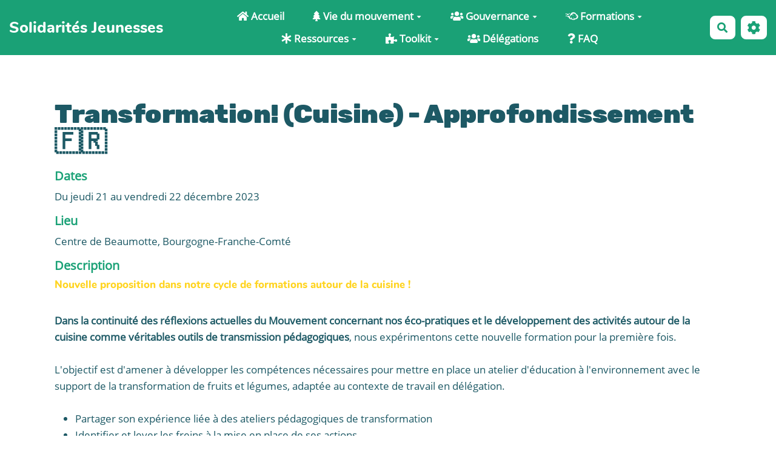

--- FILE ---
content_type: text/html; charset=UTF-8
request_url: https://wiki.solidaritesjeunesses.org/?TransformationCuisineApprofondissement
body_size: 13566
content:
<!doctype html>
<!--[if lt IE 7]> <html class="no-js lt-ie9 lt-ie8 lt-ie7" lang="fr"> <![endif]-->
<!--[if IE 7]>    <html class="no-js lt-ie9 lt-ie8" lang="fr"> <![endif]-->
<!--[if IE 8]>    <html class="no-js lt-ie9" lang="fr"> <![endif]-->
<!--[if gt IE 8]><!--> <html class="no-js" lang="fr"> <!--<![endif]-->
<head>
  <!-- HTML Metas -->
  <meta charset="UTF-8">
  <link rel="canonical" href="https://wiki.solidaritesjeunesses.org/?TransformationCuisineApprofondissement">

  <!-- opengraph -->
  <meta property="og:site_name" content="Solidarités Jeunesses" />
  <meta property="og:title" content="Transformation! (Cuisine) - Approfondissement 🇫🇷" />
  <meta property="og:description" content="==Nouvelle proposition dans notre cycle de formations autour de la cuisine !== **Dans la continuité des réflexions actuelles du Mouvement concernant nos éco-pratiques et le développement des activités autour de la cuisine comme véritables outils de transmission pédagogiques**, nous…" />
  <meta property="og:type" content="article" />
  <meta property="og:url" content="https://wiki.solidaritesjeunesses.org/?TransformationCuisineApprofondissement" />
  <meta property="og:image" content="https://wiki.solidaritesjeunesses.org/cache/TransformationCuisineApprofondissement_imagebf_image_TransformationCuisine_images_cropped_600_600_cropped_1200_630_20230628084404_20230628084404.jpg" />
  <meta property="og:image:width" content="1200" />
  <meta property="og:image:height" content="630" />

  <meta name="keywords" content="" />
  <meta name="description" content="Wiki de Solidarit&eacute;s Jeunesses" />
  <meta name="viewport" content="width=device-width" />

  <!-- Title of the page -->
  <title>Solidarit&eacute;s Jeunesses : Transformation! (Cuisine) - Approfondissement 🇫🇷</title>

    <link rel="icon" type="image/png" href="https://www.solidaritesjeunesses.org/favicon.png" />
      
    <link rel="stylesheet" href="https://wiki.solidaritesjeunesses.org/styles/vendor/bootstrap/css/bootstrap.min.css?v=4.4.2" >
        
    <link rel="stylesheet" href="https://wiki.solidaritesjeunesses.org/styles/yeswiki-base.css?v=4.4.2" >
        
    <link rel="stylesheet" href="https://wiki.solidaritesjeunesses.org/themes/margot/styles/margot.css?v=4.4.2" >
        
    <link rel="stylesheet" href="https://wiki.solidaritesjeunesses.org/themes/margot/presets/default.css?v=4.4.2" >
        
    <link rel="stylesheet" href="https://wiki.solidaritesjeunesses.org/styles/vendor/fontawesome/css/all.min.css?v=4.4.2" >
    
    
    <link rel="stylesheet" href="https://wiki.solidaritesjeunesses.org/tools/tags/presentation/styles/tags.css?v=4.4.2" >
        
    <link rel="stylesheet" href="https://wiki.solidaritesjeunesses.org/tools/bazar/presentation/styles/bazar.css?v=4.4.2" >
        
    <link rel="stylesheet" href="https://wiki.solidaritesjeunesses.org/tools/attach/presentation/styles/attach.css?v=4.4.2" >
        <link rel="stylesheet" href="https://wiki.solidaritesjeunesses.org/?PageCss/css" />
  
  <!-- RSS links -->
  <link rel="alternate" type="application/rss+xml" title="Flux RSS des derni&egrave;res pages modifi&eacute;es" href="https://wiki.solidaritesjeunesses.org/?DerniersChangementsRSS/xml" />
  <link rel="alternate" type="application/rss+xml" title="Flux RSS de toutes les fiches" href="https://wiki.solidaritesjeunesses.org/?TransformationCuisineApprofondissement/rss">
  <link rel="alternate" type="application/rss+xml" title="Agenda" href="https://wiki.solidaritesjeunesses.org/?TransformationCuisineApprofondissement/rss&amp;id=2">
  <link rel="alternate" type="application/rss+xml" title="Actualités" href="https://wiki.solidaritesjeunesses.org/?TransformationCuisineApprofondissement/rss&amp;id=6">
  <link rel="alternate" type="application/rss+xml" title="Agenda Econscience" href="https://wiki.solidaritesjeunesses.org/?TransformationCuisineApprofondissement/rss&amp;id=17">
  <link rel="alternate" type="application/rss+xml" title="Annuaire" href="https://wiki.solidaritesjeunesses.org/?TransformationCuisineApprofondissement/rss&amp;id=1">
  <link rel="alternate" type="application/rss+xml" title="Blog-actu" href="https://wiki.solidaritesjeunesses.org/?TransformationCuisineApprofondissement/rss&amp;id=3">
  <link rel="alternate" type="application/rss+xml" title="Documentation" href="https://wiki.solidaritesjeunesses.org/?TransformationCuisineApprofondissement/rss&amp;id=14">
  <link rel="alternate" type="application/rss+xml" title="Guide d&#039;apprentissage" href="https://wiki.solidaritesjeunesses.org/?TransformationCuisineApprofondissement/rss&amp;id=18">
  <link rel="alternate" type="application/rss+xml" title="Les séquences thématiques" href="https://wiki.solidaritesjeunesses.org/?TransformationCuisineApprofondissement/rss&amp;id=7">
  <link rel="alternate" type="application/rss+xml" title="Outils Numériques" href="https://wiki.solidaritesjeunesses.org/?TransformationCuisineApprofondissement/rss&amp;id=9">
  <link rel="alternate" type="application/rss+xml" title="Outils Pédagogiques" href="https://wiki.solidaritesjeunesses.org/?TransformationCuisineApprofondissement/rss&amp;id=8">
  <link rel="alternate" type="application/rss+xml" title="Photothèque" href="https://wiki.solidaritesjeunesses.org/?TransformationCuisineApprofondissement/rss&amp;id=10">
  <link rel="alternate" type="application/rss+xml" title="Programmes Formations" href="https://wiki.solidaritesjeunesses.org/?TransformationCuisineApprofondissement/rss&amp;id=5">
  <link rel="alternate" type="application/rss+xml" title="Recettes" href="https://wiki.solidaritesjeunesses.org/?TransformationCuisineApprofondissement/rss&amp;id=11">
  <link rel="alternate" type="application/rss+xml" title="Ressources" href="https://wiki.solidaritesjeunesses.org/?TransformationCuisineApprofondissement/rss&amp;id=4">
  <link rel="alternate" type="application/rss+xml" title="Tutos DIY" href="https://wiki.solidaritesjeunesses.org/?TransformationCuisineApprofondissement/rss&amp;id=12">

</head>

<body >
  
  <div id="yw-container">
    
    <nav id="yw-topnav" class="navbar navbar-default fixable" role="navigation">
      <div class="container">
          <button class="btn btn-default btn-menu"><span class="fa fa-bars"></span></button>
          <div class="navbar-header">
            <a class="navbar-brand" href="https://wiki.solidaritesjeunesses.org/?PagePrincipale">
              <div class="include">
Solidarités Jeunesses</div>

            </a>
          </div>
          
<div class="include include yw-topnav topnavpage links-container">
<ul class="nav navbar-nav">
<li> <a href="https://wiki.solidaritesjeunesses.org/?PagePrincipale"><i class="icon-home fa fa-home"></i> Accueil</a></li>
<li class="dropdown"> <a href="https://wiki.solidaritesjeunesses.org/?PageMenuHautViemouvement" class=" dropdown-toggle" data-toggle="dropdown"><i class="fas fa-tree"></i> Vie du mouvement<b class="caret"></b></a>
<ul class="dropdown-menu">
<li> <a href="https://wiki.solidaritesjeunesses.org/?PageRepertoire" data-tag="PageRepertoire" data-method="show" data-tracked="true">Annuaire du mouvement</a></li>
<li> <a href="https://wiki.solidaritesjeunesses.org/?PageAgenda" data-tag="PageAgenda" data-method="show" data-tracked="true">Agenda</a></li>
<li> <a href="https://wiki.solidaritesjeunesses.org/?PageAdhesion" data-tag="PageAdhesion" data-method="show" data-tracked="true">Adh&eacute;rer &agrave; SJ</a></li>
<li> <a href="https://wiki.solidaritesjeunesses.org/?PageLesRencontresSJ" data-tag="PageLesRencontresSJ" data-method="show" data-tracked="true">Les Rencontres de SJ</a></li>
<li> <a href="https://wiki.solidaritesjeunesses.org/?PageBenevolat" data-tag="PageBenevolat" data-method="show" data-tracked="true">B&eacute;n&eacute;volat</a></li>
<li>
<li> <a href="https://wiki.solidaritesjeunesses.org/?PageReseaux" data-tag="PageReseaux" data-method="show" data-tracked="true">R&eacute;seaux</a></li>
<li> <a href="https://wiki.solidaritesjeunesses.org/?PageSecretariatnational" data-tag="PageSecretariatnational" data-method="show" data-tracked="true">Le secr&eacute;tariat national</a></li>
</ul>
</li>
<li class="dropdown"> <a href="https://wiki.solidaritesjeunesses.org/?PageMenuHautGouvernance" class=" dropdown-toggle" data-toggle="dropdown"><i class="icon-users fa fa-users"></i> Gouvernance<b class="caret"></b></a>
<ul class="dropdown-menu">
<li> <a href="https://wiki.solidaritesjeunesses.org/?PageMenuHautGouvernance" data-tag="PageMenuHautGouvernance" data-method="show" data-tracked="true">La galaxie de la gouvernance</a></li>
<li> <a href="https://wiki.solidaritesjeunesses.org/?PageAG" data-tag="PageAG" data-method="show" data-tracked="true">Assembl&eacute;es G&eacute;n&eacute;rales</a></li>
<li> <a href="https://wiki.solidaritesjeunesses.org/?CM" data-tag="CM" data-method="show" data-tracked="true">Conseil du Mouvement</a></li>
<li> <a href="https://wiki.solidaritesjeunesses.org/?C2SN" data-tag="C2SN" data-method="show" data-tracked="true">Le C2SN</a></li>
<li> <a href="https://wiki.solidaritesjeunesses.org/?GANG" data-tag="GANG" data-method="show" data-tracked="true">Le GANG</a></li>
<li> <a href="https://wiki.solidaritesjeunesses.org/?ComFormAccueil" data-tag="ComFormAccueil" data-method="show" data-tracked="true">Commission Formation</a></li>
<li> <a href="https://wiki.solidaritesjeunesses.org/?ComIntAccueil" data-tag="ComIntAccueil" data-method="show" data-tracked="true">Commission International</a></li>
<li> <a href="https://wiki.solidaritesjeunesses.org/?ComFinances" data-tag="ComFinances" data-method="show" data-tracked="true">Commission Finances</a></li>
<li> <a href="https://wiki.solidaritesjeunesses.org/?AccueilMenuGT" data-tag="AccueilMenuGT" data-method="show" data-tracked="true">Les groupes de travail</a></li>
</ul>
</li>
<li class="dropdown"> <a href="https://wiki.solidaritesjeunesses.org/?PageNosFormations" class=" dropdown-toggle" data-toggle="dropdown"><i class="fab fa-cloudversify"></i> Formations<b class="caret"></b></a>
<ul class="dropdown-menu">
<li> <a href="https://wiki.solidaritesjeunesses.org/?PageFormationsAvenir" data-tag="PageFormationsAvenir" data-method="show" data-tracked="true">Les formations &agrave; venir</a></li>
<li> <a href="https://wiki.solidaritesjeunesses.org/?PageFormationsInternationales" data-tag="PageFormationsInternationales" data-method="show" data-tracked="true">Les formations internationales</a></li>
<li> <a href="https://wiki.solidaritesjeunesses.org/?PageNosFormations" data-tag="PageNosFormations" data-method="show" data-tracked="true">Se former autrement avec SJ</a></li>
<li> <a href="https://wiki.solidaritesjeunesses.org/?PageAccueilformations" data-tag="PageAccueilformations" data-method="show" data-tracked="true">L'accueil des formations</a></li>
<li> <a href="https://wiki.solidaritesjeunesses.org/?PaLs" data-tag="PaLs" data-method="show" data-tracked="true">La Participation Libre et Solidaire</a></li>
<li> <a href="https://wiki.solidaritesjeunesses.org/?PageRhizomesFormation" data-tag="PageRhizomesFormation" data-method="show" data-tracked="true">Rhizomes Formation</a></li>
</ul>
</li>
<li class="dropdown"> <a href="https://wiki.solidaritesjeunesses.org/?PageMenuHautRessources" class=" dropdown-toggle" data-toggle="dropdown"><i class="fas fa-asterisk"></i> Ressources<b class="caret"></b></a>
<ul class="dropdown-menu">
<li> <a href="https://wiki.solidaritesjeunesses.org/?PageCommunication" data-tag="PageCommunication" data-method="show" data-tracked="true">Communication</a></li>
<li> <a href="https://wiki.solidaritesjeunesses.org/?PageBibliotheque" data-tag="PageBibliotheque" data-method="show" data-tracked="true">Biblioth&egrave;que</a></li>
<li> <a href="https://wiki.solidaritesjeunesses.org/?PageDocumentation" data-tag="PageDocumentation" data-method="show" data-tracked="true">Documentation</a></li>
<li> <a href="https://wiki.solidaritesjeunesses.org/?PagePromovlt" data-tag="PagePromovlt" data-method="show" data-tracked="true">Promotion du Volontariat</a></li>
</ul>
</li>
<li class="dropdown"> <a href="https://wiki.solidaritesjeunesses.org/?PageMenuHautToolkit" class=" dropdown-toggle" data-toggle="dropdown"><i class="icon-puzzle-piece fa fa-puzzle-piece"></i> Toolkit<b class="caret"></b></a>
<ul class="dropdown-menu">
<li> <a href="https://wiki.solidaritesjeunesses.org/?PageFormations" data-tag="PageFormations" data-method="show" data-tracked="true">Programmes Formations</a></li>
<li> <a href="https://wiki.solidaritesjeunesses.org/?PageAnimation" data-tag="PageAnimation" data-method="show" data-tracked="true">Ateliers</a></li>
<li> <a href="https://wiki.solidaritesjeunesses.org/?PageNumerique" data-tag="PageNumerique" data-method="show" data-tracked="true">Outils Num&eacute;riques</a></li>
<li> <a href="https://wiki.solidaritesjeunesses.org/?PageRecettes" data-tag="PageRecettes" data-method="show" data-tracked="true">Recettes</a></li>
<li> <a href="https://wiki.solidaritesjeunesses.org/?PageTutos" data-tag="PageTutos" data-method="show" data-tracked="true">Tutos DIY</a></li>
<li> <a href="https://wiki.solidaritesjeunesses.org/?PageGuidesapprentissage" data-tag="PageGuidesapprentissage" data-method="show" data-tracked="true">Guides d'apprentissage</a></li>
<li> <a href="https://wiki.solidaritesjeunesses.org/?AccueilLabo" data-tag="AccueilLabo" data-method="show" data-tracked="true">Espace Labos PFF</a></li>
<li> <a href="https://wiki.solidaritesjeunesses.org/?AjoutOutil" data-tag="AjoutOutil" data-method="show" data-tracked="true">+ Ajouter une ressource !</a></li>
</ul>
</li>
<li> <a href="https://wiki.solidaritesjeunesses.org/?PageMenuHautD%C3%A9l%C3%A9gations"><i class="icon-users fa fa-users"></i> D&eacute;l&eacute;gations</a></li>
<li> <a href="https://wiki.solidaritesjeunesses.org/?PageMenuHautFAQ"><i class="fas fa-question"></i> FAQ</a></li>
</ul></div>



          <div class="include include yw-topnav-fast-access pull-right">
<a href="#search" class="btn btn-default navbar-btn">
  <span class="fa fa-search">
    <span class="sr-only">
      Rechercher    </span>
  </span>
</a>
<div id="search" class="hide">
  <button type="button" class="btn btn-default close-search">&times;</button>
  <form
    class="yeswiki-search-form navbar-search navbar-form form-search"
    method="get"
    action="https://wiki.solidaritesjeunesses.org/?RechercheTexte/show"
    role="search"
  >
    <div class="form-group form-group-lg">
      <div class="input-group input-append">
        <input
          type="text"
          class="search-query form-control"
          placeholder="Rechercher..."
          value=""
          title="Rechercher dans YesWiki [alt-shift-C]"
          accesskey="C"
          tabindex="1"
          name="phrase"
        />
        <span class="input-group-btn">
          <button
            type="submit"
            class="btn btn-default btn-lg btn-search search-btn"
            title="Rechercher les pages comportant ce texte."
          >
            <i class="fa fa-search"></i>
          </button>
        </span>
      </div>
    </div>
    <input type="hidden" value="RechercheTexte" name="wiki" />
  </form>
  <!-- /.yeswiki-search-form -->
</div>

<div class="btn-group"> <!-- start of buttondropdown -->
  <button type="button" class="btn  btn-default dropdown-toggle" data-toggle="dropdown" title="">
    <i class="icon-cog fa fa-cog"></i>
  </button>

<ul class="dropdown-menu dropdown-menu-right" role="menu">
<li> 						    <a href="#LoginModal" role="button" class="" data-toggle="modal">
        <i class="fa fa-user"></i> Se connecter
    </a>
    <div class="modal fade" id="LoginModal" tabindex="-1" role="dialog" aria-labelledby="LoginModalLabel" aria-hidden="true">
        <div class="modal-dialog modal-sm">
            <div class="modal-content">
                <div class="modal-header">
                    <button type="button" class="close" data-dismiss="modal" aria-hidden="true">&times;</button>
                    <h3 id="LoginModalLabel">Se connecter</h3>
                </div>
                <div class="modal-body">
                    					<form class="login-form-modal" action="https://wiki.solidaritesjeunesses.org/?TransformationCuisineApprofondissement" method="post">
																												<div class="form-group">
									<label for="inputWikiName" class="control-label">Email ou NomWiki</label>
									<input id="inputWikiName" class="form-control" type="text" name="name" value="" required/>
								</div>
																						<div class="form-group">
									<label for="inputPassword" class="control-label">Mot de passe</label>
									<input id="inputPassword" class="form-control" name="password" type="password" required/>
								</div>
																															<small><a href="https://wiki.solidaritesjeunesses.org/?MotDePassePerdu">Mot de passe perdu ?</a></small>
																						<div class="checkbox">
								<label>
									<input type="checkbox" id="remember-default" name="remember" value="1"> 
									<span>Se souvenir de moi</span>
								</label>
							</div>
							<button type="submit" class="btn btn-block  btn-primary">Se connecter</button>
															<input type="hidden" name="action" value="login" />
								<input type="hidden" name="incomingurl" value="https://wiki.solidaritesjeunesses.org/?TransformationCuisineApprofondissement" />
								<input type="hidden" name="userpage" value="https://wiki.solidaritesjeunesses.org/?TransformationCuisineApprofondissement" />
																															<hr>									<a class="btn btn-block btn-default " href="https://wiki.solidaritesjeunesses.org/?ParametresUtilisateur">S&#039;inscrire</a>
																										</form>
				
                </div>
            </div>
        </div><!-- /.modal-dialog -->
    </div> <!-- /#LoginModal-->
			</li>
<li class="divider"></li>
<li> <a href="https://wiki.solidaritesjeunesses.org/?AidE"><i class="fa fa-question"></i> Aide</a></li>
<li class="divider"></li>
<li> <a href="https://wiki.solidaritesjeunesses.org/?GererSite"><i class="fa fa-wrench"></i> Gestion du site</a></li>
<li> <a href="https://wiki.solidaritesjeunesses.org/?TableauDeBord"><i class="fa fa-tachometer-alt"></i> Tableau de bord</a></li>
<li> <a href="https://wiki.solidaritesjeunesses.org/?BazaR"><i class="fa fa-briefcase"></i> Base de donn&eacute;es</a></li>
<li> <a href="https://wiki.solidaritesjeunesses.org/?IncubaTeur"><i class="fas fa-kiwi-bird"></i> Incubateur de pages</a></li>
<li> <a href="https://wiki.solidaritesjeunesses.org/?PageImplication"><i class="glyphicon glyphicon-pushpin"></i> Sur l'implication dans ce wiki</a></li>
</ul>


</div> <!-- end of buttondropdown --></div>

        </div>
    </nav>

    <header id="yw-header">
      <div class="navbar-header">
        <a class="navbar-brand" href="https://wiki.solidaritesjeunesses.org/?PagePrincipale">
          <div class="include">
Solidarités Jeunesses</div>

        </a>
      </div>
      <div class="include include yw-headerpage">
 </div>

    </header>
    
    <div id="yw-main" role="main" ondblclick="document.location='https://wiki.solidaritesjeunesses.org/?TransformationCuisineApprofondissement/edit';" >
      <div class="yw-main-content alone">
        <div class="page" >
<div class="BAZ_cadre_fiche id2">
    <h1 class="BAZ_fiche_titre">Transformation! (Cuisine) - Approfondissement 🇫🇷</h1>
<div class="BAZ_rubrique field-text" data-id="bf_dates">
    <span class="BAZ_label">Dates</span>
                <span class="BAZ_texte">
            Du jeudi 21 au vendredi 22 décembre 2023        </span>
    </div><div class="BAZ_rubrique field-text" data-id="bf_adresse">
    <span class="BAZ_label">Lieu</span>
                <span class="BAZ_texte">
            Centre de Beaumotte, Bourgogne-Franche-Comté        </span>
    </div><div class="BAZ_rubrique field-textelong" data-id="bf_description">
    <span class="BAZ_label">Description</span>
                <span class="BAZ_texte">
            <h5>Nouvelle proposition dans notre cycle de formations autour de la cuisine !</h5>
<br />
<b>Dans la continuité des réflexions actuelles du Mouvement concernant nos éco-pratiques et le développement des activités autour de la cuisine comme véritables outils de transmission pédagogiques</b>, nous expérimentons cette nouvelle formation pour la première fois.<br />
<br />
L'objectif est d'amener à développer les compétences nécessaires pour mettre en place un atelier d'éducation à l'environnement avec le support de la transformation de fruits et légumes, adaptée au contexte de travail en délégation.<br />
<br />

<ul>
<li> Partager son expérience liée à des ateliers pédagogiques de transformation<ul class="fake-ul">
<li></li>
</ul>
</li>
<li> Identifier et lever les freins à la mise en place de ses actions.<ul class="fake-ul">
<li></li>
</ul>
</li>
<li> Approfondir la conception d'un programme d'animations d'éducation à l'environnement avec comme support la transformation, en réactivant et mobilisant des ressources théoriques, pratiques et bibliographiques. Les participant.e.s seront amené.e.s à animer un temps de transformation au reste du groupe.</li>
</ul>

<br />
<h5><b>Pour qui?</b></h5>
Pour toute personne du mouvement (salarié·e, élu·e, bénévole, volontaire) ayant déjà fait la première session en 2022, celles qui auront suivi les 3 jours de découverte précédents, celles qui ont déjà des connaissances théoriques et pratiques dans les techniques de transformation.<br />
<br />
<br />
<!-- start of section -->
    <section class="background-image pattern-border pattern-border-solid shape-rounded" data-file='' style="background-color:var(--primary-color);     border-color: var(--primary-color);
    background-color: var(--main-bg-color);">
<div class="container">
<b>Plus d'infos et INSCRIPTIONS POSSIBLES JUSQU'AU 9 NOVEMBRE 2023 auprès d'Esperanza, par mail:</b> formation@solidaritesjeunesses.org
</div>
</section> <!-- end of section -->

<br />
<b></b><!-- start of section -->
    <section class="background-image pattern-border pattern-border-solid shape-rounded" data-file='' style="background-color:var(--primary-color);     border-color: var(--primary-color);
    background-color: var(--main-bg-color);">
<div class="container">
<i>La formation sera maintenue sous réserve d'avoir un nombre minimal de personnes participantes
</i>
</div>
</section> <!-- end of section -->        </span>
    </div><div class="BAZ_rubrique field-liste" data-id="listeListeTypeevenements">
    <span class="BAZ_label">Type d'événement</span>
                <span class="BAZ_texte">
            Formations nationales        </span>
    </div><div class="BAZ_rubrique field-listedatedeb" data-id="bf_date_debut_evenement">
    <span class="BAZ_label">Début de l'événement</span>
                <span class="BAZ_texte">
            01.11.2023        </span>
    </div><div class="BAZ_rubrique field-listedatedeb" data-id="bf_date_fin_evenement">
    <span class="BAZ_label">Fin de l'événement</span>
                <span class="BAZ_texte">
            02.11.2023        </span>
    </div>
                          <a data-id="bf_image" 
        class="modalbox right" 
        href="https://wiki.solidaritesjeunesses.org/cache/TransformationCuisineApprofondissement_imagebf_image_TransformationCuisine_images_vignette_600_600_vignette_600_600_20230628084404_20230628084404.jpg" 
        title="TransformationCuisine_images_vignette_600_600.jpg">
        <img loading="lazy" src="https://wiki.solidaritesjeunesses.org/cache/TransformationCuisineApprofondissement_imagebf_image_TransformationCuisine_images_vignette_600_600_vignette_140_140_20230628084404_20230628084404.jpg" alt="TransformationCuisine_images_vignette_600_600.jpg" />
      </a>
      
      <div class="clearfix"></div>
    <div class="BAZ_fiche_info">
      
      <div class="BAZ_actions_fiche">
                                              <a class="btn btn-entry-action btn-sm btn-default" href="https://wiki.solidaritesjeunesses.org/?TransformationCuisineApprofondissement/edit">
              <i class="fa fa-pencil-alt icon-pencil"></i>
              <span>Modifier</span>
            </a>
                                  </div>
      
    </div>
  </div>
<hr class="hr_clear" />
</div>



      </div> 
    </div>

    <div class="footer">
      <a title="Éditer la page TransformationCuisineApprofondissement" href="https://wiki.solidaritesjeunesses.org/?TransformationCuisineApprofondissement/edit" class="link-edit">
      <i class="fa fa-pencil-alt"></i><span>Éditer la page</span>
    </a>
            <a title="Les dernières modifications de la page TransformationCuisineApprofondissement" href="https://wiki.solidaritesjeunesses.org/?TransformationCuisineApprofondissement/revisions" class="link-revisions">
      <i class="fa fa-history"></i><span>Dernière édition : 14 Aug 2025</span>
    </a>
        	<a title="Partager la page TransformationCuisineApprofondissement" href="https://wiki.solidaritesjeunesses.org/?TransformationCuisineApprofondissement/share" class="link-share modalbox">
		<i class="fa fa-share-alt"></i><span>Partager</span>
	</a>
  </div>
 <!-- /.footer -->


    <footer id="yw-footer">
      <div class="container">
        <div class="include include footerpage">
-</div>

      </div> <!-- /.container -->
    </footer><!-- /#yw-footer -->
  </div> <!-- /#yw-container -->

  <script>
    var wiki = {
        ...((typeof wiki !== 'undefined') ? wiki : null),
        ...{"locale":"fr","timezone":"GMT","baseUrl":"https:\/\/wiki.solidaritesjeunesses.org\/?","pageTag":"TransformationCuisineApprofondissement","isDebugEnabled":"false","antiCsrfToken":"de.gXM3d6OjIi0RK1RTGdW8GSFahRLdARMlzf025RSBsX0.xipuIvrmbnhiYRBnVOzjYXYZySqyblxy9akOrSHg9E-zLFMa9uhYSGZfNw"},
        ...{
            lang: {
                ...((typeof wiki !== 'undefined') ? (wiki.lang ?? null) : null),
                ...{"APRIL":"Avril","AUGUST":"Ao\u00fbt","CANCEL":"Annuler","COPY":"Copier","DECEMBER":"D\u00e9cembre","DELETE_ALL_SELECTED_ITEMS_QUESTION":"\u00cates-vous s\u00fbr de vouloir supprimer tous les \u00e9l\u00e9ments s\u00e9lectionn\u00e9es ?","DUPLICATE":"Dupliquer","EVERYONE":"Tout le monde","FEBRUARY":"F\u00e9vrier","FIRST":"Premier","FRIDAY":"Vendredi","IDENTIFIED_USERS":"Utilisateurs identifi\u00e9s","JANUARY":"Janvier","JULY":"Juillet","JUNE":"Juin","LAST":"Dernier","LEFT":"Gauche","MARCH":"Mars","MAY":"Mai","MODIFY":"Modifier","MONDAY":"Lundi","NEXT":"Suivant","NO":"Non","NOVEMBER":"Novembre","PREVIOUS":"Pr\u00e9c\u00e9dent","PRINT":"Imprimer","OCTOBER":"Octobre","RIGHT":"Droite","SATURDAY":"Samedi","SEPTEMBER":"Septembre","SUNDAY":"Dimanche","THURSDAY":"Jeudi","TUESDAY":"Mardi","WEDNESDAY":"Mercredi","YES":"Oui","ADMIN_BACKUPS_LOADING_LIST":"Chargement de la liste des sauvegardes","ADMIN_BACKUPS_NOT_POSSIBLE_TO_LOAD_LIST":"Impossible de mettre \u00e0 jour la liste des sauvegardes","ADMIN_BACKUPS_DELETE_ARCHIVE":"Suppression de {filename}","ADMIN_BACKUPS_DELETE_ARCHIVE_POSSIBLE_ERROR":"Une erreur pourrait avoir eu lieu en supprimant {filename}","ADMIN_BACKUPS_DELETE_ARCHIVE_SUCCESS":"Suppression r\u00e9ussie de {filename}","ADMIN_BACKUPS_DELETE_ARCHIVE_ERROR":"Suppression impossible de {filename}","ADMIN_BACKUPS_NO_ARCHIVE_TO_DELETE":"Aucune sauvegarde \u00e0 supprimer","ADMIN_BACKUPS_DELETE_SELECTED_ARCHIVES":"Suppression des sauvegardes s\u00e9lectionn\u00e9es","ADMIN_BACKUPS_RESTORE_ARCHIVE":"Restauration de {filename}","ADMIN_BACKUPS_RESTORE_ARCHIVE_POSSIBLE_ERROR":"Une erreur pourrait avoir eu lieu en restraurant {filename}","ADMIN_BACKUPS_RESTORE_ARCHIVE_SUCCESS":"Restauration r\u00e9ussie de {filename}","ADMIN_BACKUPS_RESTORE_ARCHIVE_ERROR":"Restauration impossible de {filename}","ADMIN_BACKUPS_START_BACKUP":"Lancement d'une sauvegarde","ADMIN_BACKUPS_START_BACKUP_SYNC":"Lancement d'une sauvegarde en direct (moins stable)\nIl ne sera pas possible de mettre \u00e0 jour le statut en direct\nNe pas fermer, ni rafra\u00eechir cette fen\u00eatre !","ADMIN_BACKUPS_STARTED":"Sauvegarde lanc\u00e9e","ADMIN_BACKUPS_START_BACKUP_ERROR":"Lancement de la sauvegarde impossible","ADMIN_BACKUPS_UPDATE_UID_STATUS_ERROR":"Impossible de mettre \u00e0 jour le statut de la sauvegarde","ADMIN_BACKUPS_UID_STATUS_NOT_FOUND":"Les informations de suivi n'ont pas \u00e9t\u00e9 trouv\u00e9es","ADMIN_BACKUPS_UID_STATUS_RUNNING":"Sauvegarde en cours","ADMIN_BACKUPS_UID_STATUS_FINISHED":"Sauvegarde termin\u00e9e","ADMIN_BACKUPS_UID_STATUS_NOT_FINISHED":"Il y a un probl\u00e8me car la sauvegarde n'est plus en cours et elle n'est pas termin\u00e9e !","ADMIN_BACKUPS_UID_STATUS_STOP":"Sauvegarde arr\u00eat\u00e9e","ADMIN_BACKUPS_STOP_BACKUP_ERROR":"Erreur : impossible d'arr\u00eater la sauvegarde","ADMIN_BACKUPS_STOPPING_ARCHIVE":"Arr\u00eat en cours de la sauvegarde","ADMIN_BACKUPS_CONFIRMATION_TO_DELETE":"Les fichiers suivants seront supprim\u00e9s par la sauvegarde.\nVeuillez confirmer leur suppression en cochant la case ci-dessous.\n<pre>{files}<\/pre>","ADMIN_BACKUPS_START_BACKUP_ERROR_ARCHIVING":"Lancement de la sauvegarde impossible car une sauvegarde semble \u00eatre d\u00e9j\u00e0 en cours.\nSuivez <a href=\"{helpBaseUrl}#\/docs\/fr\/admin?id=r\u00e9soudre-les-probl\u00e8mes-de-sauvegarde\" title=\"Aide pour relancer une sauvegarde\" target=\"blank\">cette aide<\/a> pour corriger ceci.","ADMIN_BACKUPS_START_BACKUP_ERROR_HIBERNATE":"Lancement de la sauvegarde impossible car le site est en hibernation.\nSuivez <a href=\"{helpBaseUrl}#\/docs\/fr\/admin?id=r\u00e9soudre-les-probl\u00e8mes-de-sauvegarde\" title=\"Aide pour sortir d'hibernation\" target=\"blank\">cette aide<\/a> pour en sortir.","ADMIN_BACKUPS_START_BACKUP_PATH_NOT_WRITABLE":"Lancement de la sauvegarde impossible car le dossier de sauvegarde n'est pas accessible en \u00e9criture.\nSuivez <a href=\"{helpBaseUrl}#\/docs\/fr\/admin?id=r\u00e9soudre-les-probl\u00e8mes-de-sauvegarde\" title=\"Aide pour configurer le dossier de sauvegarde\" target=\"blank\">cette aide<\/a> pour configurer le dossier de sauvegarde.","ADMIN_BACKUPS_FORCED_UPDATE_NOT_POSSIBLE":"Mise \u00e0 jour forc\u00e9e impossible","ADMIN_BACKUPS_UID_STATUS_FINISHED_THEN_UPDATING":"Mise \u00e0 jour lanc\u00e9e (veuillez patienter)","ADMIN_BACKUPS_START_BACKUP_CANNOT_EXEC":"Lancement de la sauvegarde impossible \nCar il n'est pas possible de lancer des commandes console sur le serveur (<a href=\"{helpBaseUrl}#\/docs\/fr\/admin?id=r\u00e9soudre-les-probl\u00e8mes-de-sauvegarde\" title=\"Aide sur la commande console\" target=\"blank\">voir aide<\/a>).","ADMIN_BACKUPS_START_BACKUP_FOLDER_AVAILABLE":"Lancement de la sauvegarde impossible car le dossier de sauvegarde est accessible sur internet.\nSuivez <a href=\"{helpBaseUrl}?#\/docs\/fr\/admin?id=r\u00e9soudre-les-probl\u00e8mes-de-sauvegarde\" title=\"Aide pour restreindre l'acc\u00e8s au dossier de sauvegarde\" target=\"blank\">cette aide<\/a> pour restreindre l'acc\u00e8s au dossier de sauvegarde.","ADMIN_BACKUPS_START_BACKUP_NOT_ENOUGH_SPACE":"Lancement de la sauvegarde impossible \nIl n'y a plus assez d'espace disque disponible pour une nouvelle sauvegarde.","ADMIN_BACKUPS_START_BACKUP_NOT_DB":"Lancement de la sauvegarde non optimal \nL'utilitaire d'export de base de donn\u00e9es ('mysqldump') n'est pas accessible (<a href=\"{helpBaseUrl}#\/docs\/fr\/admin?id=r\u00e9soudre-les-probl\u00e8mes-de-sauvegarde\" title=\"Aide sur mysqldump\" target=\"blank\">voir aide<\/a>).","REVISIONS_COMMIT_DIFF":"Modifs apport\u00e9es par cette version","REVISIONS_DIFF":"Comparaison avec version actuelle","REVISIONS_PREVIEW":"Aper\u00e7u de cette version","DOCUMENTATION_TITLE":"Documentation YesWiki","FAVORITES_ADD":"Ajouter aux favoris","FAVORITES_ALL_DELETED":"Favoris supprim\u00e9s","FAVORITES_ERROR":"Une erreur est survenue : {error}","FAVORITES_REMOVE":"Retirer des favoris","FAVORITES_ADDED":"Favori ajout\u00e9","FAVORITES_REMOVED":"Favori supprim\u00e9","LIST_CREATE_TITLE":"Nouvelle Liste","LIST_UPDATE_TITLE":"Modifier la Liste","LIST_CREATED":"La liste a bien \u00e9t\u00e9 cr\u00e9e","LIST_UPDATED":"La liste a \u00e9t\u00e9 mise \u00e0 jour avec succ\u00e8s","MULTIDELETE_END":"Suppressions r\u00e9alis\u00e9es","MULTIDELETE_ERROR":"L'\u00e9l\u00e9ment {itemId} n'a pas \u00e9t\u00e9 supprim\u00e9 ! {error}","USERSTABLE_USER_CREATED":"Utilisateur '{name}' cr\u00e9\u00e9","USERSTABLE_USER_NOT_CREATED":"Utilisateur '{name}' non cr\u00e9\u00e9 : {error}","USERSTABLE_USER_DELETED":"L'utilisateur \"{username}\" a \u00e9t\u00e9 supprim\u00e9.","USERSTABLE_USER_NOT_DELETED":"L'utilisateur \"{username}\" n'a pas \u00e9t\u00e9 supprim\u00e9.","DATATABLES_PROCESSING":"Traitement en cours...","DATATABLES_SEARCH":"Rechercher&nbsp;:","DATATABLES_LENGTHMENU":"Afficher _MENU_ &eacute;l&eacute;ments","DATATABLES_INFO":"Affichage de l'&eacute;l&eacute;ment _START_ &agrave; _END_ sur _TOTAL_ &eacute;l&eacute;ments","DATATABLES_INFOEMPTY":"Affichage de l'&eacute;l&eacute;ment 0 &agrave; 0 sur 0 &eacute;l&eacute;ment","DATATABLES_INFOFILTERED":"(filtr&eacute; de _MAX_ &eacute;l&eacute;ments au total)","DATATABLES_LOADINGRECORDS":"Chargement en cours...","DATATABLES_ZERORECORD":"Aucun &eacute;l&eacute;ment &agrave; afficher","DATATABLES_EMPTYTABLE":"Aucune donn&eacute;e disponible dans le tableau","DATATABLES_SORTASCENDING":": activer pour trier la colonne par ordre croissant","DATATABLES_SORTDESCENDING":": activer pour trier la colonne par ordre d&eacute;croissant","DATATABLES_COLS_TO_DISPLAY":"Colonnes \u00e0 afficher","DELETE_COMMENT_AND_ANSWERS":"Supprimer ce commentaire et les r\u00e9ponses associ\u00e9es ?","NAVBAR_EDIT_MESSAGE":"Editer une zone du menu horizontal","YESWIKIMODAL_EDIT_MSG":"\u00c9diter la page","EDIT_OUPS_MSG":"En fait, je ne voulais pas double-cliquer...","COMMENT_NOT_DELETED":"Le commentaire {comment} n'a pas \u00e9t\u00e9 supprim\u00e9.","COMMENT_DELETED":"Commentaire supprim\u00e9.","REACTION_NOT_POSSIBLE_TO_ADD_REACTION":"Impossible d'ajouter la r\u00e9action en raison de l'erreur suivante : {error}!","REACTION_NOT_POSSIBLE_TO_DELETE_REACTION":"Impossible de supprimer la r\u00e9action en raison de l'erreur suivante : {error}!","REACTION_CONFIRM_DELETE":"Etes-vous sur de vouloir supprimer cette r\u00e9action ?","REACTION_CONFIRM_DELETE_ALL":"Etes-vous sur de vouloir supprimer toutes les r\u00e9actions de ce vote ?","DOC_EDIT_THIS_PAGE_ON_GITHUB":"Modifier cette page sur Github","ACTION_BUILDER_COPY":"Copier","ACTION_BUILDER_PREVIEW":"Aper\u00e7u (non cliquable)","ACTION_BUILDER_ONLINEDOC":"Documentation en ligne","ACTION_BUILDER_UPDATE_CODE":"Mettre \u00e0 jour le code","ACTION_BUILDER_INSERT_CODE":"Ins\u00e9rer dans la page","ACTION_BUILDER_OWNER":"Propri\u00e9taire de la fiche","ACTION_BUILDER_MODIFICATION_DATE":"Date de modification","ACTION_BUILDER_CREATION_DATE":"Date de cr\u00e9ation","ACTION_BUILDER_FORM_ID":"Formulaire","ATTACH_FAILED":"\u00c9chou\u00e9","BAZ_FORM_EDIT_CALC_LABEL":"Calculs","BAZ_FORM_EDIT_DISPLAYTEXT_LABEL":"Texte d'affichage","BAZ_FORM_EDIT_DISPLAYTEXT_HELP":"Ajouter si besoin une unit\u00e9 apr\u00e8s {value}, (ex: `{value} \u20ac`)","BAZ_FORM_EDIT_FORMULA_LABEL":"Formule","BAZ_FORM_CALC_HINT":"CHAMP EXPERIMENTAL{\\n}La formule doit \u00eatre une formule math\u00e9matique.{\\n}Il est possible de faire r\u00e9f\u00e9rence \u00e0 la valeur d'un champ en tapant son nom (ex: `+ sin(bf_number)*2` ),{\\n}ou de tester la valeur d'un champ (ex: `test(checkboxListeTypebf_type,premiere_cle)`{\\n}qui rend 1 si checkboxListeTypebf_type == premiere_cle sinon 0).","BAZ_FILEFIELD_FILE":"Fichier : {filename}","BAZ_FORM_EDIT_FILE_READLABEL_LABEL":"Label \u00e0 l'affichage","IMAGEFIELD_TOO_LARGE_IMAGE":"L'image est trop volumineuse, maximum {imageMaxSize} octets","BAZ_FORM_EDIT_GEOLOCATE":"G\u00e9olocaliser depuis ma position","BAZ_FORM_EDIT_MAP_AUTOCOMPLETE_COUNTY":"Champ r\u00e9gion\/comt\u00e9","BAZ_FORM_EDIT_MAP_AUTOCOMPLETE_COUNTY_PLACEHOLDER":"bf_region","BAZ_FORM_EDIT_MAP_AUTOCOMPLETE_POSTALCODE":"Champ code postal","BAZ_FORM_EDIT_MAP_AUTOCOMPLETE_POSTALCODE_PLACEHOLDER":"bf_codepostal","BAZ_FORM_EDIT_MAP_AUTOCOMPLETE_STATE":"Champ pays","BAZ_FORM_EDIT_MAP_AUTOCOMPLETE_STATE_PLACEHOLDER":"bf_pays","BAZ_FORM_EDIT_MAP_AUTOCOMPLETE_STREET":"Champ adresse","BAZ_FORM_EDIT_MAP_AUTOCOMPLETE_STREET1":"Champ adresse1","BAZ_FORM_EDIT_MAP_AUTOCOMPLETE_STREET1_PLACEHOLDER":"bf_adresse1","BAZ_FORM_EDIT_MAP_AUTOCOMPLETE_STREET2":"Champ adresse2","BAZ_FORM_EDIT_MAP_AUTOCOMPLETE_STREET2_PLACEHOLDER":"bf_adresse2","BAZ_FORM_EDIT_MAP_AUTOCOMPLETE_STREET_PLACEHOLDER":"bf_adresse","BAZ_FORM_EDIT_MAP_AUTOCOMPLETE_TOWN":"Champ ville","BAZ_FORM_EDIT_MAP_AUTOCOMPLETE_TOWN_PLACEHOLDER":"bf_ville","BAZ_FORM_EDIT_MAP_LATITUDE":"Nom champ latitude","BAZ_FORM_EDIT_MAP_LONGITUDE":"Nom champ longitude","BAZ_FORM_EDIT_SHOW_MAP_IN_ENTRY_VIEW":"Afficher la carte dans la fiche lors de sa visualisation","BAZ_GEOLOC_NOT_FOUND":"Adresse non trouv\u00e9e, veuillez d\u00e9placer le point ou indiquer les coordonn\u00e9es GPS","BAZ_FORM_ADVANCED_PARAMS":"Voir les param\u00e8tres avanc\u00e9s","BAZ_MAP_ERROR":"Une erreur est survenue: {msg}","BAZ_NOT_VALID_GEOLOC_FORMAT":"Format de coordonn\u00e9es GPS non valide (que des chiffres et un point . pour les d\u00e9cimales)","BAZ_POSTAL_CODE_HINT":"Veuillez entrer 5 chiffres pour voir les villes associ\u00e9es au code postal","BAZ_POSTAL_CODE_NOT_FOUND":"Pas de ville trouv\u00e9e pour le code postal : {input}","BAZ_TOWN_HINT":"Veuillez entrer les 3 premi\u00e8res lettres pour voir les villes associ\u00e9es","BAZ_TOWN_NOT_FOUND":"Pas de ville trouv\u00e9e pour la recherche : {input}","GEOLOCATER_GROUP_GEOLOCATIZATION":"Champs \u00e0 utiliser pour la g\u00e9olocalisation","GEOLOCATER_GROUP_GEOLOCATIZATION_HINT":"Renseignez au moins un champ","GEOLOCATER_NOT_FOUND":"Adresse \"{addr}\" introuvable","BAZ_EDIT_LISTS_CONFIRM_DELETE":"Confirmez-vous la suppression de cette valeur dans la liste ?","BAZ_EDIT_LISTS_DELETE_ERROR":"Le dernier \u00e9l\u00e9ment ne peut \u00eatre supprim\u00e9.","BAZ_FORM_REQUIRED_FIELD":"Veuillez saisir tous les champs obligatoires (asterisque rouge)","BAZ_FORM_INVALID_EMAIL":"L'email saisi n'est pas valide","BAZ_FORM_INVALID_TEXT":"Le texte n'est pas valide","BAZ_FORM_INVALID_URL":"L'url saisie n'est pas valide, elle doit commencer par https:\/\/ et ne pas contenir d'espaces ou caracteres speciaux","BAZ_FORM_EMPTY_RADIO":"Il faut choisir une valeur de bouton radio","BAZ_FORM_EMPTY_CHECKBOX":"Il faut cocher au moins une case \u00e0 cocher","BAZ_FORM_EMPTY_AUTOCOMPLETE":"Il faut saisir au moins une entr\u00e9e pour le champs en autocompl\u00e9tion","BAZ_FORM_EMPTY_GEOLOC":"Vous devez g\u00e9olocaliser l'adresse","BAZ_DATESHORT_MONDAY":"Lun","BAZ_DATESHORT_TUESDAY":"Mar","BAZ_DATESHORT_WEDNESDAY":"Mer","BAZ_DATESHORT_THURSDAY":"Jeu","BAZ_DATESHORT_FRIDAY":"Ven","BAZ_DATESHORT_SATURDAY":"Sam","BAZ_DATESHORT_SUNDAY":"Dim","BAZ_DATEMIN_MONDAY":"L","BAZ_DATEMIN_TUESDAY":"Ma","BAZ_DATEMIN_WEDNESDAY":"Me","BAZ_DATEMIN_THURSDAY":"J","BAZ_DATEMIN_FRIDAY":"V","BAZ_DATEMIN_SATURDAY":"S","BAZ_DATEMIN_SUNDAY":"D","BAZ_DATESHORT_JANUARY":"Jan","BAZ_DATESHORT_FEBRUARY":"F\u00e9b","BAZ_DATESHORT_MARCH":"Mar","BAZ_DATESHORT_APRIL":"Avr","BAZ_DATESHORT_MAY":"Mai","BAZ_DATESHORT_JUNE":"Jui","BAZ_DATESHORT_JULY":"Jul","BAZ_DATESHORT_AUGUST":"Ao\u00fb","BAZ_DATESHORT_SEPTEMBER":"Sep","BAZ_DATESHORT_OCTOBER":"Oct","BAZ_DATESHORT_NOVEMBER":"Nov","BAZ_DATESHORT_DECEMBER":"D\u00e9c","BAZ_SAVING":"En cours d'enregistrement","BAZ_FULLSCREEN":"Mode plein \u00e9cran","BAZ_BACK_TO_NORMAL_VIEW":"Retour \u00e0 la vue normale","MEMBER_OF_GROUP":"Membre du groupe {groupName}","BAZ_FORM_EDIT_HELP":"Texte d'aide","BAZ_FORM_EDIT_HIDE":"Editer\/Masquer","BAZ_FORM_EDIT_MAX_LENGTH":"Longueur Max.","BAZ_FORM_EDIT_NB_CHARS":"Nbre Caract\u00e8res Visibles","BAZ_FORM_EDIT_MIN_VAL":"Valeur min","BAZ_FORM_EDIT_MAX_VAL":"Valeur max","BAZ_FORM_EDIT_OWNER_AND_ADMINS":"Propri\u00e9taire de la fiche et admins","BAZ_FORM_EDIT_USER":"Utilisateur (lorsqu'on cr\u00e9\u00e9 un utilisateur en m\u00eame temps que la fiche)","BAZ_FORM_EDIT_CAN_BE_READ_BY":"Peut \u00eatre lu par","BAZ_FORM_EDIT_CAN_BE_WRITTEN_BY":"Peut \u00eatre saisi par","BAZ_FORM_EDIT_QUERIES_LABEL":"Crit\u00e8res de filtre","BAZ_FORM_EDIT_SEARCH_LABEL":"Pr\u00e9sence dans le moteur de recherche","BAZ_FORM_EDIT_SEMANTIC_LABEL":"Type s\u00e9mantique du champ","BAZ_FORM_EDIT_SELECT_SUBTYPE2_LABEL":"Origine des donn\u00e9es","BAZ_FORM_EDIT_SELECT_SUBTYPE2_LIST":"Une liste","BAZ_FORM_EDIT_SELECT_SUBTYPE2_FORM":"Un Formulaire Bazar","BAZ_FORM_EDIT_SELECT_LIST_FORM_ID":"Choix de la liste \/ du formulaire","BAZ_FORM_EDIT_SELECT_DEFAULT":"Valeur par d\u00e9faut","BAZ_FORM_EDIT_TEXT_LABEL":"Texte court","BAZ_FORM_EDIT_TEXTAREA_LABEL":"Texte long","BAZ_FORM_EDIT_URL_LABEL":"Url","BAZ_FORM_EDIT_GEO_LABEL":"G\u00e9olocalisation de l'adresse","BAZ_FORM_EDIT_IMAGE_LABEL":"Image","BAZ_FORM_EDIT_EMAIL_LABEL":"Email","BAZ_FORM_EDIT_EMAIL_REPLACE_BY_BUTTON_LABEL":"Remplacer l'email par un bouton contact","BAZ_FORM_EDIT_EMAIL_SEND_FORM_CONTENT_LABEL":"Envoyer le contenu de la fiche \u00e0 cet email","BAZ_FORM_EDIT_EMAIL_SEE_MAIL_ACLS":"Affichage brut de l'email autoris\u00e9 pour","BAZ_FORM_EDIT_EMAIL_SEND_ACLS":"Envoi d'email autoris\u00e9 pour","BAZ_FORM_EDIT_TAGS_LABEL":"Mots cl\u00e9s","BAZ_FORM_EDIT_SUBSCRIBE_LIST_LABEL":"Inscription liste diffusion","BAZ_FORM_EDIT_CUSTOM_HTML_LABEL":"Custom HTML","BAZ_FORM_EDIT_ACL_LABEL":"Config Droits d'acc\u00e8s","BAZ_FORM_EDIT_METADATA_LABEL":"Config Th\u00e8me de la fiche","BAZ_FORM_EDIT_LINKEDENTRIES_LABEL":"Liste des fiches li\u00e9es","BAZ_FORM_EDIT_USERS_WIKINI_LABEL":"Cr\u00e9er un utilisateur lorsque la fiche est valid\u00e9e","BAZ_FORM_EDIT_USERS_WIKINI_NAME_FIELD_LABEL":"Champ pour le nom d'utilisateur","BAZ_FORM_EDIT_USERS_WIKINI_EMAIL_FIELD_LABEL":"Champ pour l'email de l'utilisateur","BAZ_FORM_EDIT_USERS_WIKINI_AUTOUPDATE_MAIL":"Auto. Synchro. e-mail","BAZ_FORM_EDIT_ACL_READ_LABEL":"Peut voir la fiche","BAZ_FORM_EDIT_ACL_WRITE_LABEL":"Peut \u00e9diter la fiche","BAZ_FORM_EDIT_ACL_COMMENT_LABEL":"Droits par d\u00e9faut pour les commentaires ouverts","BAZ_FORM_EDIT_DATE_TODAY_BUTTON":"Initialiser \u00e0 Aujourd'hui","BAZ_FORM_EDIT_EMAIL_BUTTON":"Remplacer l'email par un bouton contact","BAZ_FORM_EDIT_EMAIL_SEND_CONTENT":"Envoyer le contenu de la fiche \u00e0 cet email","BAZ_FORM_EDIT_IMAGE_ALIGN_LABEL":"Alignement","BAZ_FORM_EDIT_IMAGE_HEIGHT":"Hauteur vignette","BAZ_FORM_EDIT_IMAGE_WIDTH":"Largeur vignette","BAZ_FORM_EDIT_IMAGE_WIDTH_RESIZE":"Largeur redimension","BAZ_FORM_EDIT_IMAGE_HEIGHT_RESIZE":"Hauteur redimension","BAZ_FORM_EDIT_METADATA_THEME_LABEL":"Nom du th\u00e8me","BAZ_FORM_EDIT_METADATA_SQUELETON_LABEL":"Squelette","BAZ_FORM_EDIT_METADATA_STYLE_LABEL":"Style","BAZ_FORM_EDIT_METADATA_PRESET_LABEL":"Preset","BAZ_FORM_EDIT_METADATA_PRESET_PLACEHOLDER":"th\u00e8me margot uniquement","BAZ_FORM_EDIT_METADATA_BACKGROUND_IMAGE_LABEL":"Image de fond","BAZ_FORM_EDIT_TEXT_MAX_LENGTH":"Longueur max","BAZ_FORM_EDIT_TEXT_SIZE":"Nb caract\u00e8res visibles","BAZ_FORM_EDIT_TEXT_PATTERN":"Motif","BAZ_FORM_EDIT_TEXT_TYPE_LABEL":"Type","BAZ_FORM_EDIT_TEXT_TYPE_TEXT":"Texte","BAZ_FORM_EDIT_TEXT_TYPE_NUMBER":"Nombre","BAZ_FORM_EDIT_TEXT_TYPE_RANGE":"Slider","BAZ_FORM_EDIT_TEXT_TYPE_URL":"Adresse url","BAZ_FORM_EDIT_TEXT_TYPE_PASSWORD":"Mot de passe","BAZ_FORM_EDIT_TEXT_TYPE_COLOR":"Couleur","BAZ_FORM_EDIT_TITLE_LABEL":"Titre Automatique","BAZ_FORM_EDIT_CUSTOM_LABEL":"Custom","BAZ_FORM_EDIT_MAP_FIELD":"G\u00e9olocalisation \u00e0 partir d'un champ adresse, ville...","BAZ_FORM_EDIT_COLLABORATIVE_DOC_FIELD":"Document collaboratif","BAZ_FORM_EDIT_TABS":"Navigation par onglets","BAZ_FORM_EDIT_TABCHANGE":"Passage \u00e0 l'onglet suivant","BAZ_FORM_EDIT_TABS_TITLES_LABEL":"Titres des onglets","BAZ_FORM_EDIT_TABS_FOR_FORM":"pour le formulaire","BAZ_FORM_EDIT_TABS_FOR_ENTRY":"pour la fiche","BAZ_FORM_EDIT_TABS_FORMTITLES_VALUE":"Onglet 1, Onglet 2, Onglet 3","BAZ_FORM_EDIT_TABS_FORMTITLES_DESCRIPTION":"S\u00e9parer chaque titre par ','. Laisser vide pour ne pas avoir d'onglets dans le formulaire de saise","BAZ_FORM_EDIT_TABS_VIEWTITLES_DESCRIPTION":"S\u00e9parer chaque titre par ','. Laisser vide pour ne pas avoir d'onglets dans la fiche","BAZ_FORM_EDIT_TABS_MOVESUBMITBUTTONTOLASTTAB_LABEL":"D\u00e9placer le bouton 'Valider'","BAZ_FORM_EDIT_TABS_MOVESUBMITBUTTONTOLASTTAB_DESCRIPTION":"D\u00e9placer le bouton 'Valider' dans le dernier onglet","BAZ_FORM_EDIT_TABS_BTNCOLOR_LABEL":"Couleur des boutons","BAZ_FORM_EDIT_TABS_BTNSIZE_LABEL":"Taille des boutons","BAZ_FORM_EDIT_TABCHANGE_CHANGE_LABEL":"Changement d'onglet","NORMAL_F":"Normale","SMALL_F":"Petite","PRIMARY":"Primaire","SECONDARY":"Secondaire","BAZ_FORM_TABS_HINT":"Pour utiliser les onglets, il vous faut deux champs : {\\n} - le champ \"{tabs-field-label}\" dans lequel sp\u00e9cifier le nom des onglets s\u00e9par\u00e9s par des \",\" {\\n} - le champ \"{tabchange-field-label}\" \u00e0 int\u00e9grer \u00e0 la fin de chaque onglet ainsi qu'\u00e0 la fin de votre formulaire","BAZ_FORM_EDIT_ADD_TO_GROUP_LABEL":"Groupes o\u00f9 ajouter l'utilisateur","BAZ_FORM_EDIT_ADD_TO_GROUP_DESCRIPTION":"Groupes o\u00f9 ajouter l'utilisateur, s\u00e9par\u00e9s par ','","BAZ_FORM_EDIT_ADD_TO_GROUP_HELP":"Groupes o\u00f9 ajouter l'utilisateur, s\u00e9par\u00e9s par ',', peut \u00eatre le nom d'un champ. Ex: @groupName,bf_name,@groupName2","BAZ_FORM_EDIT_ADVANCED_MODE":"Mode avanc\u00e9.","BAZ_FORM_EDIT_FILLING_MODE_LABEL":"Mode de saisie","BAZ_FORM_EDIT_FILLING_MODE_NORMAL":"Normal","BAZ_FORM_EDIT_FILLING_MODE_TAGS":"En Tags","BAZ_FORM_EDIT_FILLING_MODE_DRAG_AND_DROP":"Drag & drop","BAZ_FORM_EDIT_TEXTAREA_SYNTAX_LABEL":"Format d'\u00e9criture","BAZ_FORM_EDIT_TEXTAREA_SYNTAX_HTML":"Editeur wysiwyg","BAZ_FORM_EDIT_TEXTAREA_SYNTAX_NOHTML":"Texte non interpr\u00e9t\u00e9","BAZ_FORM_EDIT_TEXTAREA_SIZE_LABEL":"Largeur champ de saisie","BAZ_FORM_EDIT_TEXTAREA_ROWS_LABEL":"Nombre de lignes","BAZ_FORM_EDIT_TEXTAREA_ROWS_PLACEHOLDER":"D\u00e9faut vide = 3 lignes","BAZ_FORM_EDIT_FILE_MAXSIZE_LABEL":"Taille max","BAZ_FORM_EDIT_INSCRIPTIONLISTE_EMAIL_LABEL":"Email pour s'inscrire","BAZ_FORM_EDIT_INSCRIPTIONLISTE_EMAIL_FIELDID":"Champ du formulaire fournissant l'email \u00e0 inscire","BAZ_FORM_EDIT_INSCRIPTIONLISTE_MAILINGLIST":"Type de service de diffusion","BAZ_FORM_EDIT_EDIT_CONTENT_LABEL":"Contenu lors de la saisie","BAZ_FORM_EDIT_VIEW_CONTENT_LABEL":"Contenu lors de l'affichage d'une fiche","BAZ_FORM_EDIT_LISTEFICHES_FORMID_LABEL":"id du formulaire li\u00e9","BAZ_FORM_EDIT_LISTEFICHES_QUERY_LABEL":"Query","BAZ_FORM_EDIT_LISTEFICHES_QUERY_PLACEHOLDER":"Voir doc sur {url}","BAZ_FORM_EDIT_LISTEFICHES_PARAMS_LABEL":"Params de l'action","BAZ_FORM_EDIT_LISTEFICHES_NUMBER_LABEL":"Nombre de fiches \u00e0 afficher","BAZ_FORM_EDIT_LISTEFICHES_TEMPLATE_LABEL":"Template de restitution","BAZ_FORM_EDIT_LISTEFICHES_TEMPLATE_PLACEHOLDER":"Ex : template=\"liste_liens.tpl.html (par d\u00e9fault = accord\u00e9on)\"","BAZ_FORM_EDIT_LISTEFICHES_LISTTYPE_LABEL":"Type de fiche li\u00e9e (ou label du champ)","BAZ_FORM_EDIT_LISTEFICHES_LISTTYPE_PLACEHOLDER":"mettre 'checkbox' ici si vos fiches li\u00e9es le sont via un checkbox","BAZ_FORM_EDIT_ADDRESS":"Adresse","BAZ_FORM_EDIT_CHECKBOX_LABEL":"Cases \u00e0 cocher","BAZ_FORM_EDIT_RADIO_LABEL":"Boutons radio","BAZ_FORM_EDIT_SELECT_LABEL":"Liste d\u00e9roulante","BAZ_FORM_EDIT_UNIQUE_ID":"Identifiant unique","BAZ_FORM_EDIT_NAME":"Intitul\u00e9","BAZ_FORM_EDIT_CONFIRM_DISPLAY_FORMBUILDER":"En affichant le constructeur graphique, vous perdrez vos modifications faites dans le code ici-m\u00eame. Continuer sans sauvegarder les changements ? (Cliquez sur le bouton \"Valider\" en bas de page pour conserver vos modifications !)","BAZ_FORM_EDIT_COMMENTS_CLOSED":"Commentaires ferm\u00e9s","BAZ_FORM_EDIT_BOOKMARKLET_URLFIELD_LABEL":"Champ url associ\u00e9","BAZ_FORM_EDIT_BOOKMARKLET_DESCRIPTIONFIELD_LABEL":"Champ texte long associ\u00e9","BAZ_BOOKMARKLET_HINT":"Ce champ n\u00e9cessite deux autres champs pour fonctionner :{\\n}  - un champ url (par d\u00e9faut 'bf_url'){\\n}  - un champ texte long (par d\u00e9faut 'bf_description')","BAZ_FORM_EDIT_BOOKMARKLET_HINT_DEFAULT_VALUE":"Glisser-d\u00e9poser le bouton dans votre barre de navigateur","BAZ_FORM_EDIT_BOOKMARKLET_TEXT_LABEL":"Texte affich\u00e9","BAZ_FORM_EDIT_BOOKMARKLET_TEXT_VALUE":"Glisser-d\u00e9poser le bouton dans votre barre de favoris","BAZ_ACTIVATE_COMMENTS":"Activer les commentaires sur cette fiche ?","BAZ_ACTIVATE_COMMENTS_HINT":"Droits mis \u00e0 jour lors de l'enregistrement de la fiche","BAZ_FORM_EDIT_COMMENTS_FIELD_DEFAULT_ACTIVATION_LABEL":"Choix par d\u00e9faut pour l'activation des commentaires","BAZ_FORM_EDIT_COMMENTS_FIELD":"Commentaires","BAZ_FORM_EDIT_COMMENTS_FIELD_ACTIVATE_LABEL":"Texte pour \u00e9dition","BAZ_FORM_EDIT_COMMENTS_FIELD_ACTIVATE_HINT":"Laisser vide pour utiliser le texte par d\u00e9faut","BAZ_FORM_EDIT_ACL_ASK_IF_ACTIVATE_COMMENT_LABEL":"Demander d'activer les commentaires ?","BAZ_FORM_CONDITIONSCHEKING_HINT":"La condition doit respecter le format suivant (sans les `):{\\n} - ` and ` : donne ET{\\n} - ` or ` : donne OU{\\n} - `==` : donne EST \u00c9GALE \u00c0{\\n} - `!=` : donne EST DIFF\u00c9RENT DE {\\n} - ` in [value1,value2]` : FAIT PARTIE DE liste d'\u00e9l\u00e9ments s\u00e9par\u00e9s par des virgules et entour\u00e9 de crochets {\\n} - `|length > 6` : v\u00e9rifie si le nombre d'\u00e9l\u00e9ments coch\u00e9s est sup\u00e9rieur \u00e0 6 (fonctionne avec '>=','<','<=') {\\n} - ` == [value1,value2]` : VAUT EXACTEMENT LA liste d'\u00e9l\u00e9ments s\u00e9par\u00e9s par des virgules et entour\u00e9 de crohets (uniquement pour checkbox){\\n} - `(  )` permet de grouper des conditions sinon priorit\u00e9 de gauche \u00e0 droite{\\n} - `!(  )` ou `not (  )` n\u00e9gation de la condition{\\n} - indiquer \u00e0 gauche d'un `==` ou `!=` le label du champ ex:`bf_thematique` ou le nom long `listeListeOuiNonbf_choix`{\\n} - ` is empty ` : permet de v\u00e9rifier si la valeur est vide{\\n} - ` is not empty ` : permet de v\u00e9rifier si la valeur n'est pas vide{\\n} - les espaces en trop sont retir\u00e9s automatiquement{\\n} - les op\u00e9rations sont normalement insensibles \u00e0 la casse","BAZ_FORM_EDIT_CONDITIONCHECKING_LABEL":"Affichage conditionnel","BAZ_FORM_EDIT_CONDITIONS_CHECKING_LABEL":"Condition","BAZ_FORM_EDIT_CONDITIONS_CHECKING_END":"Fin de condition","BAZ_FORM_EDIT_CONDITIONS_CHECKING_CLEAN_LABEL":"Effacer au masquage","BAZ_FORM_EDIT_CONDITIONS_CHECKING_CLEAN_OPTION":"Effacer","BAZ_FORM_EDIT_CONDITIONS_CHECKING_NOCLEAN_OPTION":"Ne pas effacer","BAZ_FORM_CONDITIONSCHEKING_NOCLEAN_HINT":"Pour effacer ou non le contenu de ce qui est masqu\u00e9","BAZ_ACTIVATE_REACTIONS":"Activer les r\u00e9actions sur cette fiche ?","BAZ_REACTIONS_FIELD":"R\u00e9actions","BAZ_REACTIONS_FIELD_ACTIVATE_HINT":"Laisser vide pour utiliser le texte par d\u00e9faut","BAZ_REACTIONS_FIELD_ACTIVATE_LABEL":"Intitul\u00e9","BAZ_REACTIONS_FIELD_DEFAULT_ACTIVATION_LABEL":"Activation par d\u00e9faut","BAZ_REACTIONS_FIELD_IDS_HINT":"Laisser vide, sauf usages avanc\u00e9es (pas d'espace, que des minuscules, chiffres ou tiret)","BAZ_REACTIONS_FIELD_IDS_LABEL":"Identifiants des r\u00e9actions","BAZ_REACTIONS_FIELD_IMAGES_HINT":"Laisser vide ou s\u00e9par\u00e9s par des virgules (ic\u00f4ne, nom de fichier ou classe FontAwesome)","BAZ_REACTIONS_FIELD_IMAGES_LABEL":"Ic\u00f4nes","BAZ_REACTIONS_FIELD_IMAGES_PLACEHOLDER":"mikone-top-gratitude.svg,j-aime,j-ai-appris,pas-compris,pas-d-accord,idee-noire","BAZ_REACTIONS_FIELD_LABELS_HINT":"Laisser vide ou s\u00e9par\u00e9s par des virgules","BAZ_REACTIONS_FIELD_LABELS_LABEL":"Noms des r\u00e9actions","BAZ_REACTIONS_FIELD_LABELS_PLACEHOLDER":"Gratitude,J'aime,J'ai appris quelque chose,J'ai pas compris,Je ne suis pas d'accord,Ca me perturbe","BAZ_ADJUST_MARKER_POSITION":"D\u00e9placez moi si besoin","BAZ_CALENDAR_EXPORT_BUTTON_TITLE":"Ajouter \u00e0 votre calendrier","CONTACT_REQUIRED_FIELD":"La saisie de ce champ est obligatoire.","CONTACT_EMAIL_NOT_VALID":"L'email saisi n'est pas valide.","TAGS_NUMBER_OF_PAGES":"Nombre de pages : {nb}"}
            }
        }
    };
</script>
  <!-- javascripts -->
<script src='https://wiki.solidaritesjeunesses.org/javascripts/yeswiki-base-no-defer.js?v=4.4.2'></script>
<script src='https://wiki.solidaritesjeunesses.org/javascripts/vendor/jquery/jquery.min.js?v=4.4.2'></script>
<script src='https://wiki.solidaritesjeunesses.org/tools/tags/libs/tag.js?v=4.4.2' defer></script>
<script src='https://wiki.solidaritesjeunesses.org/tools/bazar/libs/bazar.js?v=4.4.2' defer></script>
<script src='https://wiki.solidaritesjeunesses.org/javascripts/vendor/bootstrap/bootstrap.min.js?v=4.4.2' defer></script>
<script src='https://wiki.solidaritesjeunesses.org/tools/templates/libs/vendor/bootstrap3-typeahead.min.js?v=4.4.2' defer></script>
<script src='https://wiki.solidaritesjeunesses.org/themes/margot/javascripts/bootstrap3-typeahead.min.js?v=4.4.2' defer></script>
<script src='https://wiki.solidaritesjeunesses.org/themes/margot/javascripts/css-variable-polyfill.js?v=4.4.2' defer></script>
<script src='https://wiki.solidaritesjeunesses.org/themes/margot/javascripts/hide-navbar-on-scroll.js?v=4.4.2' defer></script>
<script src='https://wiki.solidaritesjeunesses.org/themes/margot/javascripts/margot.js?v=4.4.2' defer></script>
<script src='https://wiki.solidaritesjeunesses.org/javascripts/yeswiki-base.js?v=4.4.2' defer></script>

</body>
</html>
